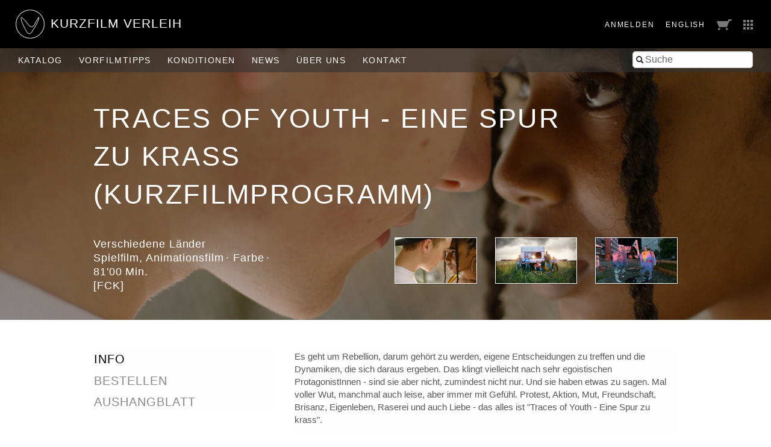

--- FILE ---
content_type: text/html; charset=utf-8
request_url: https://verleih.shortfilm.com/films/fuck-you-kids-on-fire
body_size: 14555
content:
<!DOCTYPE html>
<html class='no-js' lang='de'>
<head>
<meta content='width=device-width, initial-scale=1.0, maximum-scale=1' name='viewport'>
<title>
Traces of Youth - Eine Spur zu krass  (Kurzfilmprogramm) - 
Kurzfilm Verleih
</title>
<link rel="stylesheet" media="screen" href="/assets/application-f6c96d8c1f772c4ac0b19c3c351e3f66c6343d94ae11d74c410593afa461c28c.css" data-turbolinks-track="true" />
<link rel="stylesheet" media="screen" href="https://shortfilm.com/assets/css/social.css" />
<script src="/assets/application-fde14909aa0e0b28d3d21aa74e4a886c85da216f8b464cf1bf8b7a18302ecc1f.js" data-turbolinks-track="true"></script>
<meta name="csrf-param" content="authenticity_token" />
<meta name="csrf-token" content="yOe10j60Qc41qQHUh0ZfrsTm4EHQkyMecWMh9EKmQbraQUDDkX0oi1SAL9KDDZBm9lsf+WtHOVv1DeMQBk8DRA==" />
</head>
<body class='films show' data-scroll='body' data-turbolinks='true'>
  <script type="text/javascript">
    <!-- Piwik -->
    var _paq = _paq || [];
    document.addEventListener('turbolinks:load', function(event) {
      /* tracker methods like "setCustomDimension" should be called before "trackPageView" */
      _paq.push(['setCustomUrl', document.location]);
      _paq.push(['setDocumentTitle', document.title]);
      _paq.push(['trackPageView']);
      _paq.push(['enableLinkTracking']);
    });
    (function() {
      var u="//stats.shortfilm.com/";
      _paq.push(['setTrackerUrl', u+'piwik.php']);
      _paq.push(['setSiteId', '3']);
      var d=document, g=d.createElement('script'), s=d.getElementsByTagName('script')[0];
      g.type='text/javascript'; g.async=true; g.defer=true; g.src=u+'piwik.js'; s.parentNode.insertBefore(g,s);
    })();
    <!-- End Piwik Code -->
  </script>


<div class='loading-indicator'></div>
<div id='wrapper'>
<div id='messages'></div>
<header>
<div class='page-padding'>
<div class='float-left'>
<a class="logo-section" href="/"><img class="logo" src="/assets/logo-fce40c2e4da5f6069d54c6987b1af51c33d8177ab2489ffab51cdbd4aa233cc4.svg" />
<h1>KurzFilm Verleih</h1>
</a></div>
<div class='float-right'>
<span class='show-for-large'>
<span class='header-nav-element user_info'><a class="text-spaced" href="/users/sign_in">Anmelden</a>
</span>
<span class='header-nav-element'><a class="lang-switch en text-spaced" data-turbolinks="false" href="/en/films/fuck-you-kids-on-fire">English</a>
</span>
</span>
<span class='header-nav-element cart'><a href="/cart"><span class='cart-title hide-for-medium'>Bestellliste</span>
<img src="/assets/cart-5f11d29c1510672954897213ecba9765bfd002abec6984cf8f455add9d7280ce.png" />
</a></span>
<span class='header-nav-element show-for-medium'><a data-toggle="boxes-menu" class="boxes-menu" href="#"><img src="/assets/btn-sites-a4281858a0b52311c3e349cca0bc5a241080402491aab5eb066184cea4584575.png" /></a>
<div class='dropdown-pane right bottom' data-close-on-click='true' data-dropdown id='boxes-menu'>
<ul>
<li class='box1'>
<a target="_blank" href="https://festival.shortfilm.com/"><div class='inner'>
Kurzfilm
Festival
Hamburg
</div>
</a></li>
<li class='box2'>
<a target="_blank" href="https://shortfilmsales.com/"><div class='inner'>
Kurzfilm
Sales
</div>
</a></li>
<li class='box3'>
<a target="_blank" href="https://verleih.shortfilm.com/"><div class='inner'>
Kurzfilm
Verleih
</div>
</a></li>
<li class='box4'>
<a target="_blank" href="https://moundfriese.shortfilm.com/"><div class='inner'>
Junges
Kurzfilm
Festival
Hamburg
Mo&Friese
</div>
</a></li>
<li class='box5'>
<a target="_blank" href="https://agentur.shortfilm.com/"><div class='inner'>
Kurzfilm
Agentur
</div>
</a></li>
<li class='box6'>
<a target="_blank" href="https://vimeo.com/user14596529/vod_pages"><div class='inner'>
Kurzfilm
Shop
</div>
</a></li>
<li class='box7'>
<a target="_blank" href="https://schule.shortfilm.com/"><div class='inner'>
Kurzfilm
Schule
</div>
</a></li>
<li class='box8'>
<a target="_blank" href="https://news.shortfilm.com/"><div class='inner'>
Kurzfilm
News
</div>
</a></li>
<li class='box9'>
<a target="_blank" href="https://www.youtube.com/user/KurzFilmAgentur"><div class='inner'>
Film der Woche
Youtube
</div>
</a></li>
</ul>
</div>
</span>
<span class='button-nav-toggle' data-hide-for='large' data-responsive-toggle='menu'>
<button class='hamburger' data-toggle></button>
</span>
</div>
</div>
</header>

<div class='top-bar' id='menu'>
<div class='page-padding'>
<div class='top-bar-right'>
<ul class='menu vertical large-horizontal'>
<li><form class="film_search" id="full_text_search" action="/films" accept-charset="UTF-8" method="get"><input name="utf8" type="hidden" value="&#x2713;" /><input type="hidden" name="view" id="view" value="list" />
<div class='inner-addon left-addon'>
<i class='icon-search'></i>
<input type="search" name="search" id="search" placeholder="Suche" />
</div>
</form></li>
</ul>
</div>
<div class='top-bar-left'>
<ul class='menu vertical large-horizontal'>
<li class='hide-for-large user_info'><a class="text-spaced" href="/users/sign_in">Anmelden</a>
</li>
<li class='hide-for-medium cart'><a href="/cart"><span class='cart-title hide-for-medium'>Bestellliste</span>
<img src="/assets/cart-5f11d29c1510672954897213ecba9765bfd002abec6984cf8f455add9d7280ce.png" />
</a></li>
<li><a href="/films">Katalog</a></li>
<li><a href="/film_tips">Vorfilm&shy;tipps</a></li>
<li><a href="/pages/konditionen">Konditionen</a></li>
<li><a href="/pages/news">News</a></li>
<li><a href="/pages/ueber-uns">Über uns</a></li>
<li><a href="/pages/kontakt">Kontakt</a></li>
<li class='hide-for-large'><a class="lang-switch en text-spaced" data-turbolinks="false" href="/en/films/fuck-you-kids-on-fire">English</a>
</li>
</ul>
</div>
</div>
</div>

<div class='film-detail'>
<div class='header' style='background-image: url(&#39;/attachments/e0753dcdeb364f9a3eb5aecaaecb4edb03899806/store/fill/1200/335/616b363726c21e1fdb697ff8d0fdc5d7104402630dd70cce1196f4d153a5/1053a.jpg&#39;)'>
<div class='overlay'></div>
<div class='row film-title-wrapper'>
<div class='small-10 columns'>
<h1 class='film-title'>Traces of Youth - Eine Spur zu krass  (Kurzfilmprogramm)</h1>
<h2 class='film-title'></h2>
</div>
<div class='small-2 columns'>
<div class='float-right'>
<div id='favorite_links'></div>
</div>
</div>
</div>
<div class='row'>
<div class='medium-4 columns'>
<div class='infos'>
<h3 class='film-info'>
Verschiedene Länder

</h3>
<h3 class='film-info with-dots'>
<span>Spielfilm, Animationsfilm</span>
<span>Farbe</span>
<span class='nowrap'>81'00 Min.</span>
</h3>
<h3 class='film-info'>
[FCK]
</h3>
</div>
</div>
<div class='medium-2 columns'>

</div>
<div class='medium-6 columns'>
<div class='row small-up-3'>
<div class='column'>
<a class="fancybox" rel="group" href="/attachments/875a2538522f3a58ea47214a9ab3f57bb28c77f2/store/fit/1200/800/616b363726c21e1fdb697ff8d0fdc5d7104402630dd70cce1196f4d153a5/1053a.jpg"><img class="thumbnail" src="/attachments/318dfe085fd3d127a6a679739eaa896b8a7e06d8/store/fit/150/150/616b363726c21e1fdb697ff8d0fdc5d7104402630dd70cce1196f4d153a5/1053a.jpg" />
</a></div>
<div class='column'>
<a class="fancybox" rel="group" href="/attachments/e8a5dabaa47ebcbe950a66f09bcab665990ee0b3/store/fit/1200/800/c34508fd127ffac4d9f0f78ba3a9c5beba7db144771b66c930b9920ff759/1082a.jpg"><img class="thumbnail" src="/attachments/030374f129e8c777546a39c20f067e74ab169503/store/fit/150/150/c34508fd127ffac4d9f0f78ba3a9c5beba7db144771b66c930b9920ff759/1082a.jpg" />
</a></div>
<div class='column'>
<a class="fancybox" rel="group" href="/attachments/8ce60c7c2aa89c4734b4f055b42df790f85d193a/store/fit/1200/800/e4b75a0348e298fb8a1e0c251194e89d7d4bd6b370f6fad79006502ce821/1034c.jpg"><img class="thumbnail" src="/attachments/4c985bbe77c3998de713dce7540d856f6c7e91ba/store/fit/150/150/e4b75a0348e298fb8a1e0c251194e89d7d4bd6b370f6fad79006502ce821/1034c.jpg" />
</a></div>
</div>
</div>
</div>
</div>
<div class='main-content'>
<div class='row'>
<div class='medium-4 columns side-bar'>
<ul class='tabs vertical' data-tabs='' id='film-tabs'>
<li class='tabs-title is-active'><a href="#info">Info</a></li>
<li class='tabs-title'><a href="#add_to_cart">Bestellen</a></li>
<li><a target="_blank" data-remote="true" href="/films/fuck-you-kids-on-fire/posters/new">Aushangblatt</a></li>
</ul>
</div>
<div class='medium-8 columns'>
<div class='tabs-content' data-tabs-content='film-tabs'>
<div class='tabs-panel is-active' id='info'>
<p>Es geht um Rebellion, darum gehört zu werden, eigene Entscheidungen zu treffen und die Dynamiken, die sich daraus ergeben. Das klingt vielleicht nach sehr egoistischen ProtagonistInnen - sind sie aber nicht, zumindest nicht nur. Und sie haben etwas zu sagen. Mal voller Wut, manchmal auch leise, aber immer mit Gefühl. Protest, Aktion, Mut, Freundschaft, Brisanz, Eigenleben, Raserei und auch Liebe - das alles ist &quot;Traces of Youth - Eine Spur zu krass&quot;.</p>

<p>
<strong>Enthaltene Filme:</strong>
<br>
<a href="/films/fest">Fest</a>
<br>
<a href="/films/she-pack">She-Pack</a>
<br>
<a href="/films/train-robbers">Train Robbers</a>
<br>
<a href="/films/three-centimetres">Three Centimetres</a>
<br>
<a href="/films/empreintes-abdruecke">Empreintes - Abdrücke</a>
<br>
<a href="/films/fuck-you">Fuck You</a>
<br>
</p>
<div class='credits'>
<div>
<strong>Originaltitel:</strong>
Traces of Youth
</div>
<div>
<strong>Regie:</strong>
<a href="/films?q%5Bdirectors_name_cont%5D=verschiedene+Regisseur%2Ainnen">verschiedene Regisseur*innen</a>
</div>
</div>
<div>
<strong>Sprache:</strong>
Verschiedene Sprachen
</div>
<div>
<strong>Untertitel:</strong>
Deutsch
</div>
<div>
<strong>FSK-Freigabe:</strong>
Ab 16 Jahre
</div>
<div>
<strong>Lizenzgebiet:</strong>
Deutschland
</div>
<div>
<strong>Themen:</strong>
<a href="/films?q%5Bmatches_all_topics%5D%5B%5D=9">Musik</a>, <a href="/films?q%5Bmatches_all_topics%5D%5B%5D=14">Für Jugendliche</a>, <a href="/films?q%5Bmatches_all_topics%5D%5B%5D=15">Kriminalität</a>, <a href="/films?q%5Bmatches_all_topics%5D%5B%5D=24">Essen &amp; Trinken</a>, <a href="/films?q%5Bmatches_all_topics%5D%5B%5D=29">Filme von Frauen</a>, <a href="/films?q%5Bmatches_all_topics%5D%5B%5D=45">LGBTIQA+</a>, <a href="/films?q%5Bmatches_all_topics%5D%5B%5D=68">Freundschaft</a>, <a href="/films?q%5Bmatches_all_topics%5D%5B%5D=70">Jugend</a>, <a href="/films?q%5Bmatches_all_topics%5D%5B%5D=75">Sexualität</a>
</div>
</div>
<div class='tabs-panel' id='awards'>

</div>
<div class='tabs-panel' id='add_to_cart'>
<form class="simple_form new_line_item" id="new_line_item" novalidate="novalidate" data-abide="true" data-remote="true" action="/line_items" accept-charset="UTF-8" method="post"><input name="utf8" type="hidden" value="&#x2713;" /><input type="hidden" name="authenticity_token" value="L2On7qQrph2XOoXIwnpHNkD9LDL1Cuu107hdrPzwMCZF5g4+NggvBp0vGAGzkDGg2zXoCo8bioOz45bJRoAUPQ==" /><input value="646" type="hidden" name="line_item[film_id]" id="line_item_film_id" />
<fieldset>
<legend>Vorführformat</legend>
<div class='inline-radios'>
<input type="hidden" name="line_item[screen_format]" value="" /><span><label for="line_item_screen_format_blu-ray"><input type="radio" value="Blu-ray" checked="checked" name="line_item[screen_format]" id="line_item_screen_format_blu-ray" /><label class="collection_radio_buttons" for="line_item_screen_format_blu-ray">Blu-ray</label></label></span><span><label for="line_item_screen_format_dcp"><input type="radio" value="DCP" name="line_item[screen_format]" id="line_item_screen_format_dcp" /><label class="collection_radio_buttons" for="line_item_screen_format_dcp">DCP</label></label></span><span><label for="line_item_screen_format_dvd"><input type="radio" value="DVD" name="line_item[screen_format]" id="line_item_screen_format_dvd" /><label class="collection_radio_buttons" for="line_item_screen_format_dvd">DVD</label></label></span>
</div>
</fieldset>
<fieldset>
<legend>Ausleihzeitraum</legend>
<div class='row'>
<div class='medium-6 columns'>
<div class='row'>
<div class='medium-3 columns label-wrapper'>
<label class="date required middle" for="line_item_start_date">Von*</label>
</div>
<div class='medium-9 columns'>
<div class='datepicker-wrapper'>
<i class='icon-calendar'></i>
<input id="start_date" required="required" type="text" name="line_item[start_date]" />
<span class='form-error'>Bitte ein Startdatum angeben</span>
</div>
</div>
</div>
</div>
<div class='medium-6 columns'>
<div class='row'>
<div class='medium-3 columns label-wrapper'>
<label class="date required middle" for="line_item_end_date">Bis*</label>
</div>
<div class='medium-9 columns'>
<div class='datepicker-wrapper'>
<i class='icon-calendar'></i>
<input id="end_date" required="required" type="text" name="line_item[end_date]" />
<span class='form-error'>Bitte ein Enddatum angeben</span>
</div>
</div>
</div>
</div>
</div>
</fieldset>
<fieldset>
<legend>Konfektionierung</legend>
<div class='inline-radios'>
<input type="hidden" name="line_item[packaging]" value="" /><span><label for="line_item_packaging_single"><input type="radio" value="single" checked="checked" name="line_item[packaging]" id="line_item_packaging_single" /><label class="collection_radio_buttons" for="line_item_packaging_single">Einzelfilm</label></label></span><span><label for="line_item_packaging_multiple"><input type="radio" value="multiple" name="line_item[packaging]" id="line_item_packaging_multiple" /><label class="collection_radio_buttons" for="line_item_packaging_multiple">Kurzfilmprogramm</label></label></span>
</div>
</fieldset>
<div><input type="submit" name="commit" value="Film hinzufügen" class="button" data-disable-with="Film hinzufügen" /></div>
</form>
</div>
</div>
</div>
</div>
</div>
</div>

<footer>
<div class='medium-8 columns'>
<p style='padding-top:5px'>
&copy; 1992 - 2026 KurzFilm Agentur Hamburg
&middot;
<a href="https://www.shortfilm.com/impressum">Impressum</a>
&middot;
<a href="https://www.shortfilm.com/datenschutz">Datenschutz</a>
</p>
</div>
<div class='medium-4 columns'>
<div class='social_icons'>
<a class="social_icon" target="_blank" href="https://instagram.com/kurzfilm_hamburg"><img src="https://shortfilm.com/assets/images/social/instagram.png" /></a>
<a class="social_icon" target="_blank" href="https://www.youtube.com/user/KurzFilmAgentur"><img src="https://shortfilm.com/assets/images/social/youtube.png" /></a>
<a class="social_icon" target="_blank" href="https://www.facebook.com/kurzfilmagentur"><img src="https://shortfilm.com/assets/images/social/facebook.png" /></a>
</div>
</div>
</footer>

</div>
<div class='link-to-top-wrapper'>
<a class="link-to-top" title="zum Seitenanfang" href="#top"><i class='icon-chevron-up'></i>
</a></div>

<div class='reveal' data-reveal id='modal'>
<div class='content'></div>
<button class='close-button' data-close>
<span>
&times;
</span>
</button>
</div>

</body>
</html>
